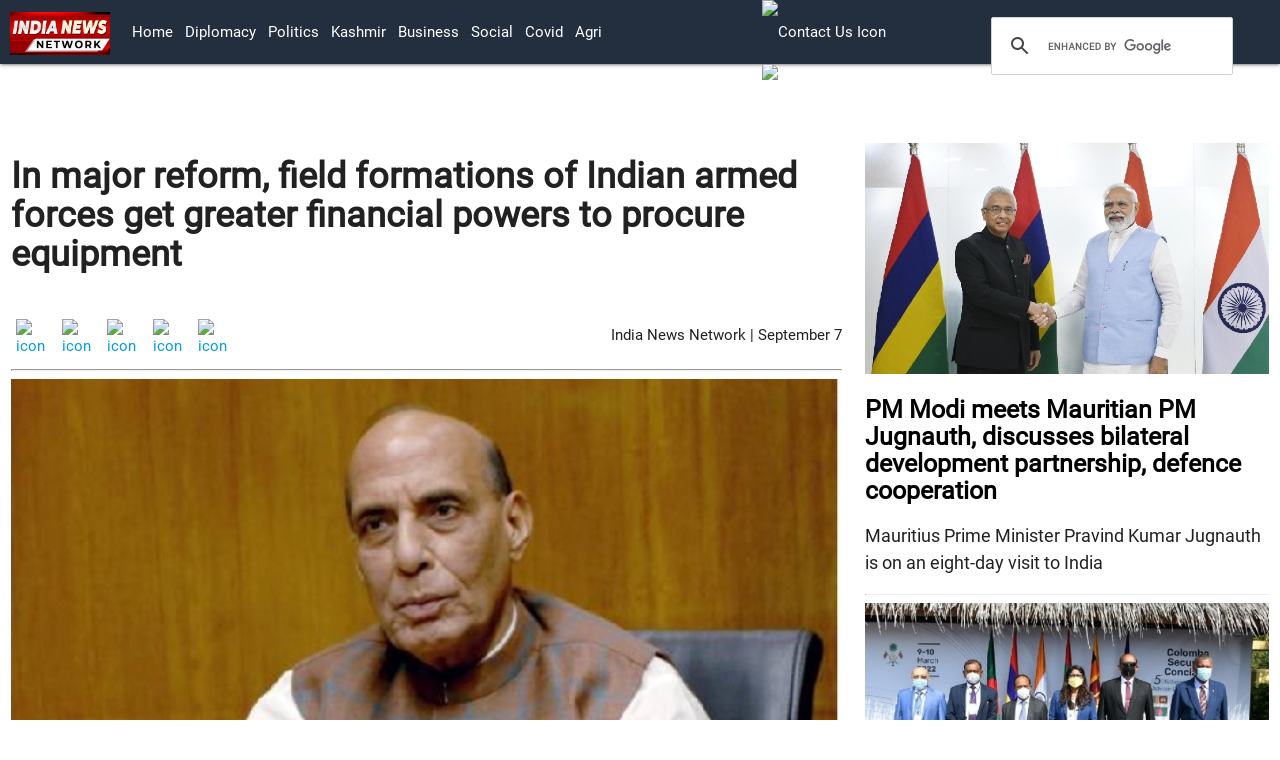

--- FILE ---
content_type: text/html
request_url: https://www.indianewsnetwork.com/20210907/in-major-reform-field-formations-of-indian-armed-forces-get-greater-financial-powers-to-procure-equipment
body_size: 5015
content:
<!DOCTYPE html><html lang='en' dir='ltr'><head><meta charset="UTF-8">
    <meta name="viewport" content="width=device-width, initial-scale=1.0">

<link href="https://optcms.s3.amazonaws.com/www.indianewsnetwork.com/2020/202001/20200101-wsfl202204201428as.png"
        rel="icon" >

<!-- jquery/3.3.1/jquery.min.js, materialize/1.0.0/js/materialize.min.js, custom.js -->
<script src="https://optcms.s3.amazonaws.com/www.indianewsnetwork.com/2020/202001/20200101-wsfl202204201419as.js"></script> 
<script  src="https://optcms.s3.amazonaws.com/www.indianewsnetwork.com/2020/202001/20200101-wsfl202204201420as.js"></script>
<script  src="https://cse.google.com/cse.js?cx=097bbc74984788719"></script>

<!-- materilize css, materilize icons and google fonts-->
<link rel="stylesheet" href="https://optcms.s3.amazonaws.com/www.indianewsnetwork.com/2020/202001/20200101-wsfl202204201421as.css">
<link rel="stylesheet" href="https://optcms.s3.amazonaws.com/www.indianewsnetwork.com/2020/202001/20200101-wsfl202204201422as.css">
<link href='https://optcms.s3.amazonaws.com/www.indianewsnetwork.com/2020/202001/20200101-wsfl202204201423as.css' rel='stylesheet'>

<!-- master js and master css-->
<script  src="https://optcms.s3.amazonaws.com/www.indianewsnetwork.com/2020/202001/20200101-wsfl202204201424as.js"></script>
<link rel="stylesheet" href="https://optcms.s3.amazonaws.com/www.indianewsnetwork.com/2020/202001/20200101-wsfl202204201425as.css">

<!-- custom js and custom css-->
<script  src="https://optcms.s3.amazonaws.com/www.indianewsnetwork.com/2020/202001/20200101-wsfl202204201426as.js"></script>
<link rel="stylesheet" href="https://optcms.s3.amazonaws.com/www.indianewsnetwork.com/2020/202001/20200101-wsfl202204201427as.css">

      <style>
  
</style></head><body><div class='header_bar'><div></div></div><div class='header_brand'><div></div></div><div class='header_menu'><nav  style="padding:0px 10px;position:sticky;top:0px;z-index:99;background-color:#232F3E">
    
    <div class="nav-wrapper">
        <a href="/" class="brand-logo"><img style="width:100px;min-width:90px;margin-top: 12px;" src="https://optcms.s3.amazonaws.com/www.indianewsnetwork.com/2020/202001/20200101-wsfl202204201429as.jpg" alt="logo"></a>

        <a href="#" class="sidenav-trigger" data-target="mobile-nav">
            <i class="material-icons">menu</i>
        </a>

       
 <div class="row">
<div class="col l1"></div>
 <div class="col l6">
 <ul class="hide-on-med-and-down "  >
            <li><a href="/">Home</a></li>
       <li><a href="/diplomacy">Diplomacy</a></li>
            <li><a href="/politics">politics</a></li>
            <li><a href="/kashmir">kashmir</a></li>
 <li><a href="/business">business</a></li>
            <li><a href="/social">social</a></li>
           <li><a href="/covid">covid</a></li>
<li><a href="/agri">agri</a></li>
     
            
        </ul>    
</div>
          <div class="col l2">
            <ul class="navbar-icons">             
              <li>
                  <a class="nav-link" href="/en/contactus">
                      <img style="width:20px;" src="https://ankpublic.s3.amazonaws.com/www.indianewsnetwork.com/2020/202007/20200728-wsfl20200728122as.png" alt="contact us icon">
                      </a>
              </li>
              <li>
                  <a class="nav-link" href="/en/subscribe">
                      <img style="width:22px;" src="https://ankpublic.s3.amazonaws.com/www.indianewsnetwork.com/2020/202007/20200728-wsfl20200728121as.png" alt="subscribe icon">
                      </a>
              </li>
              <li>
                  <a class="nav-link" href="/dated"><i style="font-size: 20px;" class="material-icons">today</i></a>
              </li>
                      </ul>    
          </div>
          <div class="col l3">
            <div style="margin-top:16px;">
            <div class="gcse-search"></div>
              </div>
             </div>
        </div>


    <!-- <a class="modal-trigger" href="#modal1"><i class="material-icons right">settings</i></a> -->
    </div>


  </nav>
     
    <!-- desktop view end -->
    
    <ul class="sidenav" id="mobile-nav">
   
    
         <li><a href="/diplomacy">Diplomacy</a></li>
            <li><a href="/politics">politics</a></li>
            <li><a href="/kashmir">kashmir</a></li>
        <li><a href="/business">business</a></li>
            <li><a href="/social">social</a></li>
           <li><a href="/covid">covid</a></li>
<li style="margin-top:10px;border-top:1px solid #666;"></li>
                    <li>
                  <a class="nav-link" href="/en/contactus">
                      <img style="width:20px;" src="https://ankpublic.s3.amazonaws.com/www.indiavsdisinformation.com/2020/202007/20200709-wsfl20200709112as.jpg" alt="contact us icon">
                    Contact Us </a>
              </li>
              <li>
                  <a class="nav-link" href="/en/subscribe">
                      <img style="width:22px;" src="https://ankpublic.s3.amazonaws.com/www.indiavsdisinformation.com/2020/202007/20200709-wsfl20200709111as.jpg" alt="subscribe icon">
                       Subscribe Us</a>
              </li>
              <li>
                  <a class="nav-link" href="/dated"><i style="font-size: 20px;margin-right: auto;" class="material-icons">today</i>Newsletter</a>
              </li>
    </ul>

    <!-- mobile view view end --></div><div class='main'><div class="container-fluid">
    <div class="row">
        <div class="col l8">
            <h3 style="font-size: 36px;font-weight: 600;" class="heading">In major reform, field formations of Indian armed forces get greater financial powers to procure equipment</h3>

            <br>
            <div class="container-fluid">
  <div style="float:right;margin-top:10px;">India News Network | September 7</div>
                <!-- <span style="margin-right:1%;font-size:18px; font-weight:500;"></span> -->
                <div class="social-share-icon">
                    <a href="https://www.linkedin.com/shareArticle?mini=true&url=http://www.indianewsnetwork.com/20210907/in-major-reform-field-formations-of-indian-armed-forces-get-greater-financial-powers-to-procure-equipment" id="share-li" class="sharer button">
                        <img src="https://ankpublic.s3.amazonaws.com/www.indianewsnetwork.com/2020/202009/20200924-wsfl20200924155as.webp"
                            alt="icon">
                    </a>
                    <!--  <a href="https://plus.google.com/share?url='http://www.indianewsnetwork.com/20210907/in-major-reform-field-formations-of-indian-armed-forces-get-greater-financial-powers-to-procure-equipment'"
                        target="_blank id=" share-gp" class="sharer button"><i
                            class="fa fa-2x fa-google-plus-square"></i></a> -->
                    <a href="http://pinterest.com/pin/create/link/?url=http://www.indianewsnetwork.com/20210907/in-major-reform-field-formations-of-indian-armed-forces-get-greater-financial-powers-to-procure-equipment" id="share-em" class="sharer button">
                        <img src="https://ankpublic.s3.amazonaws.com/www.indianewsnetwork.com/2020/202009/20200924-wsfl20200924157as.webp"
                            alt="icon">
                    </a>


                    <a href="https://www.facebook.com/sharer/sharer.php?u=http://www.indianewsnetwork.com/20210907/in-major-reform-field-formations-of-indian-armed-forces-get-greater-financial-powers-to-procure-equipment" target="_blank" class="sharer button">
                        <img src="https://ankpublic.s3.amazonaws.com/www.indianewsnetwork.com/2020/202009/20200924-wsfl20200924151as.webp"
                            alt="icon"></a>
                    <a href="https://twitter.com/share?url=http://www.indianewsnetwork.com/20210907/in-major-reform-field-formations-of-indian-armed-forces-get-greater-financial-powers-to-procure-equipment" target="_blank" class="sharer button"><img src="https://ankpublic.s3.amazonaws.com/www.indianewsnetwork.com/2020/202009/20200924-wsfl202009241511as.webp"
                            alt="icon"></a>
                    <a href="whatsapp://send?text=http://www.indianewsnetwork.com/20210907/in-major-reform-field-formations-of-indian-armed-forces-get-greater-financial-powers-to-procure-equipment" id="share-wa" class="sharer button">
                        <img src="https://ankpublic.s3.amazonaws.com/www.indianewsnetwork.com/2020/202009/20200924-wsfl202009241513as.webp"
                            alt="icon">
                    </a>
                                        <div></div>
                    
                </div>
            </div>

            <hr style="border-top: 1px solid rgba(0,0,0,.4);">

            <!-- Videos -->
            
            <!-- Stories -->
    <img class="image" src="https://optcms.s3.amazonaws.com/www.indianewsnetwork.com/2021/202109/20210907-wsfl20210907151as.jpg" alt="img" title="Defence Minister Rajnath Singh announced the order on Delegation of Financial Powers to Defence Services (DFPDS) 2021. (Source: ">
    <span class="caption">Defence Minister Rajnath Singh announced the order on Delegation of Financial Powers to Defence Services (DFPDS) 2021. (Source: </span>
    <div class="articlebody">

        <p style="font-size: x-large;text-align:center;background-color:#eee;padding:5px;">
            <strong>Defence Minister Rajnath Singh termed this as another big step to strengthen India&#039;s security infrastructure</strong></p>

        <p class="story-description">With the Ministry of Defence delegating greater financial powers, field formations of the Indian Armed Forces will now find it easier to procure equipment so that operational preparednes can be maintained at all times.<br />
<br />
Announced by Defence Minister Rajnath Singh on Tuesday, the order on Delegation of Financial Powers to Defence Services (DFPDS) 2021 aims to empower field formations; focus on operational preparedness; promote ease of doing business and enhance jointness among the Tri-Services.<br />
<br />
How DFPDS 2021 will empower the Armed Forces<br />
<br />
The enhanced delegation of Financial Powers to functionaries in Service Headquarters and lower formations would result in quicker decision making at all levels leading to better planning and operational preparedness of the Tri-Services in a quicker time frame and optimum utilisation of resources.<br />
<br />
The primary focus of the enhanced delegation of financial powers is to empower Field Commanders and below to procure equipment/war-like stores in a speedy manner for urgent operational necessities and meeting essential sustenance requirements. <br />
<br />
The last such enhancement at all levels for the Defence Services was done in 2016.<br />
<br />
Key features of DFPDS 2021<br />
<br />
* Financial powers devolved to field formations; focus on operational preparedness; promote ease of doing business and jointness among Tri-Services.<br />
<br />
* Two times general enhancement for competent financial authorities; Up to 5-10 times at field formations in certain Schedules.<br />
<br />
* 10 percent increase in delegated financial powers of Vice Chiefs of Services<br />
<br />
* Up to three times increase in Schedules related to Indigenisation/R&D to achieve ‘Atmanirbhar Bharat’<br />
<br />
* Enabling provision of ‘Emergency Financial Powers’ to Field formations below Command level for Defence Services incorporated in Emergency Powers Schedule for immediate military necessities<br />
<br />
* Substantial delegation has also been approved for non procurement powers.<br />
<br />
Singh reiterates resolve to make India’s security system strong and ‘Aatmanirbhar’ <br />
<br />
Defence Minister Singh described DFPDS 2021 as another big step in the series of defence reforms being undertaken by the Government to strengthen the security infrastructure of the country. <br />
<br />
He stressed on the need to revise the policies to cater to the needs of the Armed Forces, exuding confidence DFPDS 2021 will not only overcome procedural delays, but also bring about greater decentralisation and operational efficiency.<br />
<br />
The Defence Minister reiterated the Government’s resolve to make the security system of the country strong and ‘Aatmanirbhar’ in every way. Calling for optimum use of resources, he exhorted all the stakeholders to cooperate in realising the vision of the Government.<br />
</p>

                <div></div>
        
    </div>
</div>

<div class="col l4">
    <p> </p>
    <div class="story_sidebar">
                <a href="/20220420/pm-modi-meets-mauritian-pm-jugnauth-discusses-bilateral-development-partnership-defence-cooperation">
            <img src="https://optcms.s3.amazonaws.com/www.indianewsnetwork.com/2022/202204/20220420-wsfl20220420138as.jpg" alt="img" class="card-img-top" title="PM Modi meets Mauritian PM Jugnauth, discusses bilateral development partnership, defence cooperation">

            <h5 class="heading">PM Modi meets Mauritian PM Jugnauth, discusses bilateral development partnership, defence cooperation</h5>
        </a>
        <p class="description">Mauritius Prime Minister Pravind Kumar Jugnauth is on an eight-day visit to India</p>
        <hr>
                <a href="/20220420/india-s-nia-hosts-colombo-security-conclave-on-investigation-of-terrorism-cases">
            <img src="https://optcms.s3.amazonaws.com/www.indianewsnetwork.com/2022/202204/20220420-wsfl202204200723as.jpg" alt="img" class="card-img-top" title="India’s NIA hosts Colombo Security Conclave on investigation of terrorism cases">

            <h5 class="heading">India’s NIA hosts Colombo Security Conclave on investigation of terrorism cases</h5>
        </a>
        <p class="description">Participants discussed the various challenges related to terrorism in their respective countries</p>
        <hr>
                <a href="/20220420/indian-navy-ships-reach-oman-for-joint-exercises-to-strengthen-maritime-cooperation">
            <img src="https://optcms.s3.amazonaws.com/www.indianewsnetwork.com/2022/202204/20220420-wsfl20220420101as.jpg" alt="img" class="card-img-top" title="Indian Navy Ships reach Oman for joint exercises to strengthen maritime cooperation">

            <h5 class="heading">Indian Navy Ships reach Oman for joint exercises to strengthen maritime cooperation</h5>
        </a>
        <p class="description">The ships will participate in joint exercises with the Oman Navy</p>
        <hr>
                <a href="/20220419/european-commission-chief-to-arrive-india-next-week">
            <img src="https://optcms.s3.amazonaws.com/www.indianewsnetwork.com/2022/202204/20220419-wsfl20220419127as.jpg" alt="img" class="card-img-top" title="European Commission Chief to arrive India next week">

            <h5 class="heading">European Commission Chief to arrive India next week</h5>
        </a>
        <p class="description">She will meet President Ram Nath Kovind, PM Modi and other dignitaries during her visit   </p>
        <hr>
            </div>
</div>




</div>
</div></div><div class='footer_menu'><div></div></div><div class='footer_brand'><footer class="footer" style="background-color: #232F3E;">
    <div class="row">
        <!-- <div class="col l1"></div> -->

        <div class="col l12">

            <div class="inn-footer-topics">
                   <a href="/topics/ukraine">ukraine</a> |
                <a href="/topics/americas">americas</a> |
                <a href="/topics/canada">canada</a> |
                <a href="/topics/latin-america-carribbean">latin america carribbean</a> |
                <a href="/topics/europe">europe</a> |
                <a href="/topics/united-kingdom">united kingdom</a> |
                <a href="/topics/france">france</a> |
                <a href="/topics/germany">germany</a> |
                <a href="/topics/eurasia">eurasia</a> |
                <a href="/topics/africa">africa</a> |
                <a href="/topics/mauritius">mauritius</a> |
                <!-- <br> -->
                <a href="/topics/west-asia">west-asia</a> |
                <a href="/topics/afghanistan">afghanistan</a> |
                <a href="/topics/pakistan">pakistan</a> |
                <a href="/topics/bangladesh">bangladesh</a> |
                <a href="/topics/bhutan">bhutan</a> |
                <a href="/topics/maldives">maldives</a> |
                <a href="/topics/nepal">nepal</a> |
                <a href="/topics/sri-lanka">sri lanka</a> |
                <a href="/topics/china">china</a> |
                <a href="/topics/japan">japan</a> |
                <a href="/topics/oceania">oceania</a> |
                <!-- <br> -->
                <a href="/topics/indo-pacific">indo pacific</a> |
                <a href="/topics/multilaterals">multilaterals</a> |
                <a href="/topics/united-nations">united nations</a> |
                <a href="/topics/quad">quad</a> |
                <a href="/topics/south-east-asia">south east asia</a> |
                <a href="/topics/kashmir">kashmir</a> |
 
                <a href="/topics/ladakh">ladakh</a> |
                <!-- <br> -->
                <a href="/topics/agri">agri</a> |
                <a href="/topics/business">business</a> |
                <a href="/topics/covid">covid</a> |
                <a href="/topics/politics">politics</a> |
                <a href="/topics/security">security</a> |
                <a href="/topics/social">social</a> |
                <a href="/topics/technology">technology</a> |
<a href="/videos">videos</a> 
            </div>

        </div>
        </div> 

    <ul class="languages">
        <li><a target="blank" href='https://fr.indianewsnetwork.com/'>française</a> | </li>
        <li><a target="blank" href='https://in.indianewsnetwork.com/'>हिन्दी</a> | </li>
        <li><a target="blank" href='https://bd.indianewsnetwork.com/'>বাংলা </a> |</li>
        <li><a target="blank" href='https://np.indianewsnetwork.com/'>नेपाली</a> |</li>
        <li><a target="blank" href='https://lk.indianewsnetwork.com/'>ශ්රී ලංකාව</a></li>
    </ul>

    </div>

    <div style="height:10px;"></div>

</footer>


<!-- footer top section  -->
<div class="footer-top">
    <div class="row">
        <div class="col l4">
            <div class="useful-links">

                <a class="text-white" href="/rss-feeds">RSS Feeds</a> |


                <a class="text-white" href="/atom-feeds">Atom Feeds</a> |


                <a class="text-white" href="/site-maps">Site Maps</a>

            </div>
        </div>

        <div class="col l4">
            <div class="company-Contact">
                <!-- <p>Mail Id: info@indiavsdisinformation.com</p> -->
                <a class="nav-link" href="/en/contactus">
                    <img style="width:20px;min-width: 15px;"
                        src="https://optcms.s3.amazonaws.com/www.indiavsdisinformation.com/2021/202108/20210817-wsfl20210817144as.png"
                        alt="contact us icon"><sup> Contact Us</sup>
                </a>

                <a class="nav-link" href="/en/subscribe">
                    <img style="width:22px;min-width: 15px;"
                        src="	https://optcms.s3.amazonaws.com/www.indiavsdisinformation.com/2021/202108/20210817-wsfl20210817145as.png"
                        alt="subscribe icon"><sup> Subscribe</sup>
                </a>

                <a class="nav-link" href="/dated">
                    <img style="width:22px;min-width: 15px;"
                        src="https://optcms.s3.amazonaws.com/www.indiavsdisinformation.com/2021/202108/20210817-wsfl20210817143as.png"
                        alt="calender  icon"><sup> News Letter</sup>
                </a>
            </div>
        </div>
        <div class="col l4">
            <div class="social-icon">
                <a target="_blank" href="https://www.facebook.com/India-Vs-Disinformation-109858640449375/"><img
                        src="https://ankpublic.s3.amazonaws.com/www.indianewsnetwork.com/2020/202009/20200924-wsfl20200924151as.webp"
                        alt="icon"></a>
                <a target="_blank" href="https://twitter.com/IndiavsDisinfo?s=08"><img
                        src="https://ankpublic.s3.amazonaws.com/www.indianewsnetwork.com/2020/202009/20200924-wsfl202009241511as.webp"
                        alt="icon"></a>
                <a target="_blank" href="https://instagram.com/indiavsdisinfo?igshid=2itnwk8sg8b2"><img
                        src="https://ankpublic.s3.amazonaws.com/www.indianewsnetwork.com/2020/202009/20200924-wsfl20200924153as.webp"
                        alt="icon"></a>
                <a target="_blank" href="http://www.youtube.com/c/IndiaVsDisinformation"><img
                        src="https://ankpublic.s3.amazonaws.com/www.indianewsnetwork.com/2020/202009/20200924-wsfl202009241515as.webp"
                        alt="icon"></a>
            </div>
        </div>

        <!-- <div style="height: 30px;"></div> -->
    </div>

</div>
<!-- footer top section end --></div><div class='footer_bar'><div class="copyrights" style="background-color: #fff;padding:1px;margin-top:-20px;text-align: center;">

        <div class="row">
            <div class="col l6" style="padding-top: 1%;">
                <div class="copy container">
                    <a style="color:#404040;" href="/20200505/copyright-policy">All Rights Reserved. Copyright © 2019-2020</a>
                </div>
            </div>
            <div class="col l6" style="padding-top: 1%;">

                <div class="privacy-policy">
                    <a style="color:#404040;" href="/about-ivd">About Us</a> |
                    <a style="color:#404040;" href="/privacy-policy">Privacy Policy</a> |
                    <a style="color:#404040;" href="/terms-and-conditions">Terms & Conditions</a>
                </div>

            </div>

        </div>
    </div></div></body></html><script type="application/ld+json">[{"@context":"http:\/\/schema.org","@type":"NewsArticle","headline":"In major reform, field formations of Indian armed forces get greater financial powers to procure equipment","description":"Defence Minister Rajnath Singh termed this as another big step to strengthen India's security infrastructure","url":"\/20210907\/in-major-reform-field-formations-of-indian-armed-forces-get-greater-financial-powers-to-procure-equipment","articleBody":"With the Ministry of Defence delegating greater financial powers, field formations of the Indian Armed Forces will now find it easier to procure equipment so that operational preparednes can be maintained at all times.\r\n\r\nAnnounced by Defence Minister Rajnath Singh on Tuesday, the order on Delegation of Financial Powers to Defence Services (DFPDS) 2021 aims to empower field formations; focus on operational preparedness; promote ease of doing business and enhance jointness among the Tri-Services.\r\n\r\nHow DFPDS 2021 will empower the Armed Forces\r\n\r\nThe enhanced delegation of Financial Powers to functionaries in Service Headquarters and lower formations would result in quicker decision making at all levels leading to better planning and operational preparedness of the Tri-Services in a quicker time frame and optimum utilisation of resources.\r\n\r\nThe primary focus of the enhanced delegation of financial powers is to empower Field Commanders and below to procure equipment\/war-like stores in a speedy manner for urgent operational necessities and meeting essential sustenance requirements. \r\n\r\nThe last such enhancement at all levels for the Defence Services was done in 2016.\r\n\r\nKey features of DFPDS 2021\r\n\r\n* Financial powers devolved to field formations; focus on operational preparedness; promote ease of doing business and jointness among Tri-Services.\r\n\r\n* Two times general enhancement for competent financial authorities; Up to 5-10 times at field formations in certain Schedules.\r\n\r\n* 10 percent increase in delegated financial powers of Vice Chiefs of Services\r\n\r\n* Up to three times increase in Schedules related to Indigenisation\/R&D to achieve \u2018Atmanirbhar Bharat\u2019\r\n\r\n* Enabling provision of \u2018Emergency Financial Powers\u2019 to Field formations below Command level for Defence Services incorporated in Emergency Powers Schedule for immediate military necessities\r\n\r\n* Substantial delegation has also been approved for non procurement powers.\r\n\r\nSingh reiterates resolve to make India\u2019s security system strong and \u2018Aatmanirbhar\u2019 \r\n\r\nDefence Minister Singh described DFPDS 2021 as another big step in the series of defence reforms being undertaken by the Government to strengthen the security infrastructure of the country. \r\n\r\nHe stressed on the need to revise the policies to cater to the needs of the Armed Forces, exuding confidence DFPDS 2021 will not only overcome procedural delays, but also bring about greater decentralisation and operational efficiency.\r\n\r\nThe Defence Minister reiterated the Government\u2019s resolve to make the security system of the country strong and \u2018Aatmanirbhar\u2019 in every way. Calling for optimum use of resources, he exhorted all the stakeholders to cooperate in realising the vision of the Government.\r\n","author":"India News Network","datePublished":"2021-09-07","dateModified":"2021-09-07","image":{"@context":"http:\/\/schema.org","@type":"ImageObject","url":"https:\/\/optcms.s3.amazonaws.com\/www.indianewsnetwork.com\/2021\/202109\/20210907-wsfl20210907151as.jpg"},"mainEntityOfPage":"https:\/\/schema.org\/WebPage"}]</script>

--- FILE ---
content_type: text/css
request_url: https://optcms.s3.amazonaws.com/www.indianewsnetwork.com/2020/202001/20200101-wsfl202204201425as.css
body_size: 6804
content:
body{
    margin: 0;
    padding: 0;
    box-sizing: border-box;
    font-family: 'Roboto';
  }
  img{
  width: 100%;
  }
  .brand-logo img{
  width: 90px;
  margin-top: 3px;
  }
  blockquote h4{
  color: rgba(0,0,0,0.7);
  text-transform:uppercase;
  font-weight: 600;
  
  }
  
  .languages li a{
  color:#fff;
  }
  .languages li{
  display: inline-block;
  font-size: small;
  }
  .head{
  background-color: #232F3E;
  margin-top: -1%;
  margin-bottom: -1%;
  }
  .story_sidebar a{
  color: #000;
  }
  .main-title{
  margin-left: 1%;
  }
  .languages {
  text-align: center;
  }
  
  .heading{
    font-weight: 600;
  }
  .description{
    font-size: larger;
    font-weight: 400;
  }
  
  .articlebody{
    font-size: larger;
    font-weight: 400; 
  }
  
  
  /* search */
  
  @media screen and (max-width: 678px) {
   .brand-logo img{
       width: 60px !important;
            }
            .brand-logo {
                float: right !important;
            }
            .navbar-icons{
                display: none;
            }
  }
  
  
  .social-share-icon a img{
  display: inline-block;
  padding: 5px;
  min-width:35px;
  width: 5%;
  }
  .social-icon a img{
  padding: 5px;
  width: 7%;
  min-width:35px;
  }
  
  /* footer */
  .footer h5{
    text-transform: uppercase;
            color: #fff;
        }
        .footer h5 a{
            color: #fff;
        }
        .footer p a{
            color: #fff;
        }
        .footer p{
            color: #fff;
        }
       
  
        /* google search */
        nav{
            line-height: normal;
        }
        nav ul a {
            line-height: 64px;
            padding: 0 6px;
        }
        table {
            border-collapse: unset;
        }
        td, th{
            padding: 0px;
        }
        .gsc-control-cse {
            padding: 0px;
        }
  
        .gsc-control-cse {
            background-color: transparent !important;
            border: 1px solid transparent !important;
        }
  
        .alert {
            padding: 10px;
    border: 1px solid #eee;
    border-radius: 5px;
        }
  
  
        /* search box */
        .gsc-input:focus {
            border-bottom: none!important;
            box-shadow: none!important;
          }
          .gsc-input-box{
              border-radius: 2px !important;
         }
        
  
         /* editorial team */
         
  .editorial_team {
     margin: 0;
     padding: 0;
     box-sizing: border-box;
     /* overflow-x: hidden; */
     background-color: #eee;
  }
  .editorial_team .container {
     background-color: #fff !important;
  }
  .tmm_box .card {
  
     padding: 10px;
     border-top: 5px solid #000;
  }
  
  .tmm_box .card .social_media {
     text-align: center;
  }
  
  .tmm_img {
     position: relative;
     top: -160px;
     left: 33%;
     z-index: 99;
  }
  
  .tmm_img img {
     width: 300px;
     border-radius: 50px;
     border: 5px solid #eee;
     margin-bottom: -150px;
  }
  
  @media screen and (max-width: 678px) {
     .tmm_img {
         position: relative;
         top: -130px;
         left: 20%;
         z-index: 99;
     }
  
     .tmm_img img {
         width: 200px;
         border-radius: 50px;
         border: 5px solid #eee;
         margin-bottom: -120px;
     }
  }
  .about_tmm{
     padding: 20px;
  }
  
   nav ul a {
      text-transform: capitalize;
  }
      nav ul a:hover {
      color: orangered !important;
  }
  .main-title{
      text-transform: capitalize;
  }
  hr {
      border-top: 0px solid #eee;
  }
  .footer-top{
    margin: 0 35px;
  }
   .footer_brand .footer-top{
  
  padding: 8px 40px 0px 40px;
      }
    .footer_brand .footer{
          padding-bottom: 1px;
      padding-top: 25px;
      }
  
  .company-Contact {
      margin-top: 6px;
      text-align: center;
  }
    .company-Contact a sup{
          font-size: 14px;
          color: #000;
         }
  .useful-links{
  margin-top: 6px;
  }
  .useful-links a{
  color: #000;
  }
  .footer_brand .inn-footer-topics{
  margin: 10px 30px 0px 30px;
  color: #eee;
  }
  .footer_brand .inn-footer-topics a{
      color: #eee;
      display: inline-block;
      padding: 2px;
      text-transform: uppercase;
      margin-bottom: 5px;
  }
  .footer_brand a:hover{
      color: orangered;
  }
   .footer_bar a:hover{
      color: orangered !important;
  }
  .social-icon {
      text-align: right;
  }
               
/* contact form styling */

.form-container form{
    border-color: #ddd !important;
    /* border: 1px solid #ddd; */
    padding: 10px;
    margin-top: 10px;
    border-radius: 5px;
}
.form-container form label{
    font-size: 16px !important;
    color: #555 !important;
}

.form-container form input{
 height: 2.5rem !important;
border-radius: 0px !important;
border: 1px solid #666 !important;
}
.form-container form input:focus{
border-color: #333 !important;
}
.form-container form input:focus, input {
outline: none !important;
outline-style: none !important;
box-shadow: none !important;
padding-left: 5px !important;
padding-right: 5px !important;
}
.form-container form textarea{
border-color: #666 !important;
border-radius: 0px !important;
padding: 5px !important;
min-height: 120px !important;
}
.form-container form textarea:focus{
outline: none !important;
outline-style: none !important;
box-shadow: none !important;
border-color: #333 !important;
}
.form-container #submit{
padding: 0 20px;
padding-left: 20px !important;
padding-right: 20px !important;
}
.form-container #submit:hover{
background-color: #357AE8;
color: #eee;
cursor: pointer;
}
.form-container h1{
font-size: 42px;
}
.form-container form .dropdown-content{
top: 40px !important;
}
.form-container form .dropdown-content li>span {
color: #666;
}
.form-container form .error{
color: #C80000;
}
.form-container form sup{
color: #C80000;
}
.form-container form .result{
margin-left: 15px;
margin-top: -10px;
}

/* new form */
.cntsfrm{margin: 50px auto;}
.cntsfrm>.row {
    padding: 15px;
    box-shadow: 0 1px 2px hsl(0deg 0% 0% / 5%), 0 1px 4px hsl(0deg 0% 0% / 5%), 0 2px 8px hsl(0deg 0% 0% / 5%);
}
.cntsfrm .contact-info {
    display: flex;
    align-items: center;
    justify-content: space-between;
}
.cntsfrm .contact-info img {
    width: 180px;
    margin-right: 15px;
}
.service-section .text p {
    line-height: 26px;
    margin-bottom: 20px;
    font-size: 1.2125rem;
}
.cntsfrm .text h4 {
    text-transform: uppercase;
    font-size: 3rem;
    font-weight: 600;
    margin-bottom: 10px;
}
.cntsfrm .text h4 span {
    color: #c10000;
}
.cntsfrm .container>.row .col .l6 {
    padding: 15px;
    margin-bottom: 15px;
}
.form-container .contctform .row .col{width: 100% !important;}
.grecaptcha-badge{ visibility: hidden !important; }
::placeholder { color: #333; opacity: 1; }